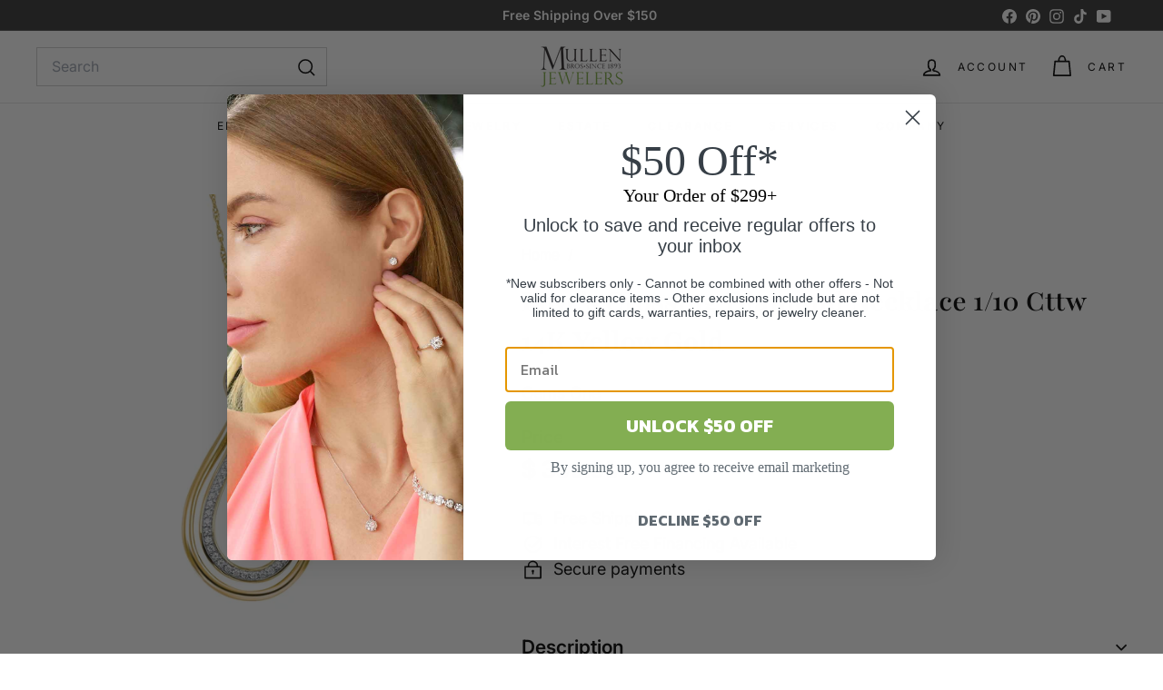

--- FILE ---
content_type: text/javascript
request_url: https://mullenjewelers.com/cdn/shop/t/39/assets/drawers.js?v=133655453772475736011757520192
body_size: 0
content:
import{prepareTransition}from"@archetype-themes/utils/utils";import{trapFocus,removeTrapFocus,lockMobileScrolling,unlockMobileScrolling}from"@archetype-themes/utils/a11y";export default class Drawers{constructor(id,name){this.config={id,close:".js-drawer-close",open:".js-drawer-open-"+name,openClass:"js-drawer-open",closingClass:"js-drawer-closing",activeDrawer:"drawer--is-open",namespace:".drawer-"+name},this.nodes={page:document.querySelector("#MainContent")},this.drawer=document.querySelector("#"+id),this.isOpen=!1,this.abortController=new AbortController,this.drawer&&this.init()}init(){document.querySelectorAll(this.config.open).forEach(openBtn=>{openBtn.setAttribute("aria-expanded","false"),openBtn.addEventListener("click",this.open.bind(this),{signal:this.abortController.signal})}),this.drawer.querySelector(this.config.close).addEventListener("click",this.close.bind(this),{signal:this.abortController.signal}),document.addEventListener("modalOpen",this.close.bind(this),{signal:this.abortController.signal})}open(evt,returnFocusEl){evt&&evt.preventDefault(),!this.isOpen&&(evt&&evt.stopPropagation?(evt.stopPropagation(),evt.currentTarget.setAttribute("aria-expanded","true"),this.activeSource=evt.currentTarget):returnFocusEl&&(returnFocusEl.setAttribute("aria-expanded","true"),this.activeSource=returnFocusEl),prepareTransition(this.drawer,()=>{this.drawer.classList.add(this.config.activeDrawer)}),document.documentElement.classList.add(this.config.openClass),this.isOpen=!0,trapFocus(this.drawer),document.dispatchEvent(new CustomEvent("drawerOpen")),document.dispatchEvent(new CustomEvent("drawerOpen."+this.config.id)),this.bindEvents())}close(evt){if(this.isOpen){if(evt&&!evt.target.closest(".js-drawer-close")){if(evt.target.closest(".drawer"))return}document.activeElement.blur(),prepareTransition(this.drawer,()=>{this.drawer.classList.remove(this.config.activeDrawer)}),document.documentElement.classList.remove(this.config.openClass),document.documentElement.classList.add(this.config.closingClass),window.setTimeout(()=>{document.documentElement.classList.remove(this.config.closingClass),this.activeSource&&this.activeSource.getAttribute("aria-expanded")&&(this.activeSource.setAttribute("aria-expanded","false"),this.activeSource.focus())},500),this.isOpen=!1,removeTrapFocus(),this.unbindEvents()}}bindEvents(){this._clickHandler=this._handleClickOutside.bind(this),this._keyupHandler=this._handleKeyUp.bind(this),document.addEventListener("click",this._clickHandler,{signal:this.abortController.signal}),document.addEventListener("keyup",this._keyupHandler,{signal:this.abortController.signal}),lockMobileScrolling(this.nodes.page)}unbindEvents(){this.abortController.abort(),unlockMobileScrolling(this.nodes.page)}_handleClickOutside(evt){this.close(evt)}_handleKeyUp(evt){evt.keyCode===27&&this.close()}}
//# sourceMappingURL=/cdn/shop/t/39/assets/drawers.js.map?v=133655453772475736011757520192
